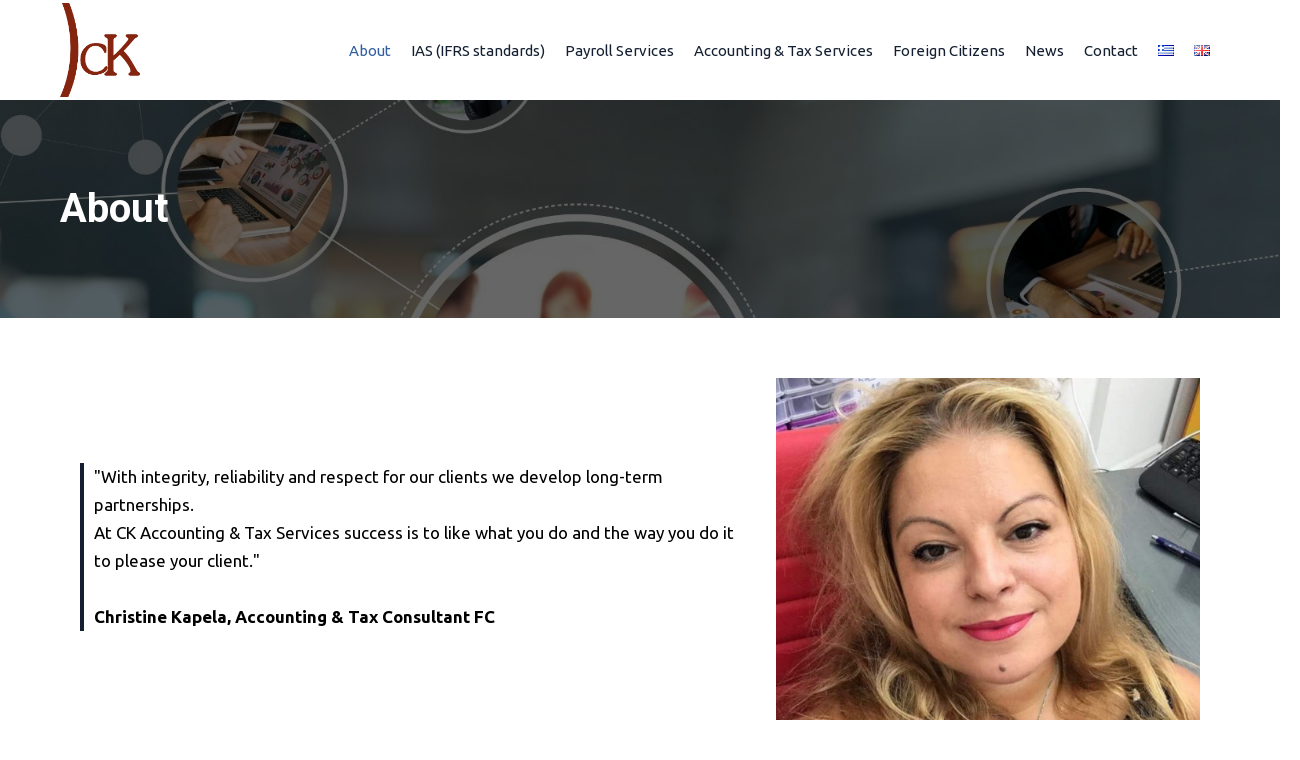

--- FILE ---
content_type: text/html; charset=utf-8
request_url: https://ck-taxservices.gr/en/about-2/
body_size: 10054
content:
<!DOCTYPE html><html lang="en-GB" prefix="og: https://ogp.me/ns#" ><head><meta charset="UTF-8"><meta name="viewport" content="width=device-width, initial-scale=1.0"><link rel="preload" as="style" href="https://fonts.googleapis.com/css?family=Ubuntu:100,200,300,400,500,600,700,800,900|Roboto:100,200,300,400,500,600,700,800,900" ><link rel="stylesheet" href="https://fonts.googleapis.com/css?family=Ubuntu:100,200,300,400,500,600,700,800,900|Roboto:100,200,300,400,500,600,700,800,900"><link rel="alternate" href="https://ck-taxservices.gr/etaireia/" hreflang="el" /><link rel="alternate" href="https://ck-taxservices.gr/en/about-2/" hreflang="en" /><title>About - Λογιστικό – Φοροτεχνικό Γραφείο</title><meta name="robots" content="follow, index, max-snippet:-1, max-video-preview:-1, max-image-preview:large"/><link rel="canonical" href="https://ck-taxservices.gr/en/about-2/" /><meta property="og:locale" content="en_GB" /><meta property="og:type" content="article" /><meta property="og:title" content="About - Λογιστικό – Φοροτεχνικό Γραφείο" /><meta property="og:url" content="https://ck-taxservices.gr/en/about-2/" /><meta property="og:site_name" content="Λογιστικό – Φοροτεχνικό Γραφείο" /><meta property="og:updated_time" content="2021-04-25T08:30:23+03:00" /><meta property="og:image" content="https://ck-taxservices.gr/wp-content/uploads/2021/04/logo-002-871x1024.png" /><meta property="og:image:secure_url" content="https://ck-taxservices.gr/wp-content/uploads/2021/04/logo-002-871x1024.png" /><meta property="og:image:width" content="871" /><meta property="og:image:height" content="1024" /><meta property="og:image:alt" content="logo" /><meta property="og:image:type" content="image/png" /><meta property="article:published_time" content="2021-04-25T08:30:21+03:00" /><meta property="article:modified_time" content="2021-04-25T08:30:23+03:00" /><meta name="twitter:card" content="summary_large_image" /><meta name="twitter:title" content="About - Λογιστικό – Φοροτεχνικό Γραφείο" /><meta name="twitter:image" content="https://ck-taxservices.gr/wp-content/uploads/2021/04/logo-002-871x1024.png" /><meta name="twitter:label1" content="Time to read" /><meta name="twitter:data1" content="Less than a minute" /> <script type="application/ld+json" class="rank-math-schema">{"@context":"https://schema.org","@graph":[{"@type":"Place","@id":"https://ck-taxservices.gr/#place","address":{"@type":"PostalAddress","streetAddress":"\u0391\u03b4\u03c1\u03b9\u03b1\u03bd\u03b5\u03af\u03bf\u03c5 42,","addressLocality":"\u0391\u03b8\u03ae\u03bd\u03b1","addressRegion":"\u0391\u03c4\u03c4\u03b9\u03ba\u03ae","postalCode":"115 25","addressCountry":"\u0395\u03bb\u03bb\u03ac\u03b4\u03b1"}},{"@type":["AccountingService","Organization"],"@id":"https://ck-taxservices.gr/#organization","name":"\u03a7\u03c1. \u039a\u03b1\u03c0\u03ad\u03bb\u03b1 \u039b\u03bf\u03b3\u03b9\u03c3\u03c4\u03b9\u03ba\u03cc \u2013 \u03a6\u03bf\u03c1\u03bf\u03c4\u03b5\u03c7\u03bd\u03b9\u03ba\u03cc \u0393\u03c1\u03b1\u03c6\u03b5\u03af\u03bf","url":"https://ck-taxservices.gr","email":"info@ck-taxservices.gr","address":{"@type":"PostalAddress","streetAddress":"\u0391\u03b4\u03c1\u03b9\u03b1\u03bd\u03b5\u03af\u03bf\u03c5 42,","addressLocality":"\u0391\u03b8\u03ae\u03bd\u03b1","addressRegion":"\u0391\u03c4\u03c4\u03b9\u03ba\u03ae","postalCode":"115 25","addressCountry":"\u0395\u03bb\u03bb\u03ac\u03b4\u03b1"},"logo":{"@type":"ImageObject","@id":"https://ck-taxservices.gr/#logo","url":"https://ck-taxservices.gr/wp-content/uploads/2021/04/logo-002.png","contentUrl":"https://ck-taxservices.gr/wp-content/uploads/2021/04/logo-002.png","caption":"\u03a7\u03c1. \u039a\u03b1\u03c0\u03ad\u03bb\u03b1 \u039b\u03bf\u03b3\u03b9\u03c3\u03c4\u03b9\u03ba\u03cc \u2013 \u03a6\u03bf\u03c1\u03bf\u03c4\u03b5\u03c7\u03bd\u03b9\u03ba\u03cc \u0393\u03c1\u03b1\u03c6\u03b5\u03af\u03bf","inLanguage":"en-GB","width":"2354","height":"2769"},"openingHours":["Monday,Tuesday,Wednesday,Thursday,Friday 09:00-17:00"],"location":{"@id":"https://ck-taxservices.gr/#place"},"image":{"@id":"https://ck-taxservices.gr/#logo"},"telephone":"+30 210 677 0004"},{"@type":"WebSite","@id":"https://ck-taxservices.gr/#website","url":"https://ck-taxservices.gr","name":"\u03a7\u03c1. \u039a\u03b1\u03c0\u03ad\u03bb\u03b1 \u039b\u03bf\u03b3\u03b9\u03c3\u03c4\u03b9\u03ba\u03cc \u2013 \u03a6\u03bf\u03c1\u03bf\u03c4\u03b5\u03c7\u03bd\u03b9\u03ba\u03cc \u0393\u03c1\u03b1\u03c6\u03b5\u03af\u03bf","publisher":{"@id":"https://ck-taxservices.gr/#organization"},"inLanguage":"en-GB"},{"@type":"ImageObject","@id":"https://ck-taxservices.gr/wp-content/uploads/2021/04/logo-002.png","url":"https://ck-taxservices.gr/wp-content/uploads/2021/04/logo-002.png","width":"2354","height":"2769","caption":"logo","inLanguage":"en-GB"},{"@type":"WebPage","@id":"https://ck-taxservices.gr/en/about-2/#webpage","url":"https://ck-taxservices.gr/en/about-2/","name":"About - \u039b\u03bf\u03b3\u03b9\u03c3\u03c4\u03b9\u03ba\u03cc \u2013 \u03a6\u03bf\u03c1\u03bf\u03c4\u03b5\u03c7\u03bd\u03b9\u03ba\u03cc \u0393\u03c1\u03b1\u03c6\u03b5\u03af\u03bf","datePublished":"2021-04-25T08:30:21+03:00","dateModified":"2021-04-25T08:30:23+03:00","isPartOf":{"@id":"https://ck-taxservices.gr/#website"},"primaryImageOfPage":{"@id":"https://ck-taxservices.gr/wp-content/uploads/2021/04/logo-002.png"},"inLanguage":"en-GB"},{"@type":"Person","@id":"https://ck-taxservices.gr/en/author/efstraatios/","name":"efstraatios","url":"https://ck-taxservices.gr/en/author/efstraatios/","image":{"@type":"ImageObject","@id":"https://secure.gravatar.com/avatar/760043f41e166d7ba85c5e7988aa97d7e1cfa561d848ea2079aaae7c1dfd0f1e?s=96&amp;d=mm&amp;r=g","url":"https://secure.gravatar.com/avatar/760043f41e166d7ba85c5e7988aa97d7e1cfa561d848ea2079aaae7c1dfd0f1e?s=96&amp;d=mm&amp;r=g","caption":"efstraatios","inLanguage":"en-GB"},"worksFor":{"@id":"https://ck-taxservices.gr/#organization"}},{"@type":"Article","headline":"About - \u039b\u03bf\u03b3\u03b9\u03c3\u03c4\u03b9\u03ba\u03cc \u2013 \u03a6\u03bf\u03c1\u03bf\u03c4\u03b5\u03c7\u03bd\u03b9\u03ba\u03cc \u0393\u03c1\u03b1\u03c6\u03b5\u03af\u03bf","datePublished":"2021-04-25T08:30:21+03:00","dateModified":"2021-04-25T08:30:23+03:00","author":{"@id":"https://ck-taxservices.gr/en/author/efstraatios/","name":"efstraatios"},"publisher":{"@id":"https://ck-taxservices.gr/#organization"},"name":"About - \u039b\u03bf\u03b3\u03b9\u03c3\u03c4\u03b9\u03ba\u03cc \u2013 \u03a6\u03bf\u03c1\u03bf\u03c4\u03b5\u03c7\u03bd\u03b9\u03ba\u03cc \u0393\u03c1\u03b1\u03c6\u03b5\u03af\u03bf","@id":"https://ck-taxservices.gr/en/about-2/#richSnippet","isPartOf":{"@id":"https://ck-taxservices.gr/en/about-2/#webpage"},"image":{"@id":"https://ck-taxservices.gr/wp-content/uploads/2021/04/logo-002.png"},"inLanguage":"en-GB","mainEntityOfPage":{"@id":"https://ck-taxservices.gr/en/about-2/#webpage"}}]}</script> <link rel='dns-prefetch' href='//use.fontawesome.com' /><link rel='dns-prefetch' href='//www.googletagmanager.com' /><link rel="alternate" title="oEmbed (JSON)" type="application/json+oembed" href="https://ck-taxservices.gr/wp-json/oembed/1.0/embed?url=https%3A%2F%2Fck-taxservices.gr%2Fen%2Fabout-2%2F&#038;lang=en" /><link rel="alternate" title="oEmbed (XML)" type="text/xml+oembed" href="https://ck-taxservices.gr/wp-json/oembed/1.0/embed?url=https%3A%2F%2Fck-taxservices.gr%2Fen%2Fabout-2%2F&#038;format=xml&#038;lang=en" /><style id='wp-img-auto-sizes-contain-inline-css' type='text/css'>img:is([sizes=auto i],[sizes^="auto," i]){contain-intrinsic-size:3000px 1500px}
/*# sourceURL=wp-img-auto-sizes-contain-inline-css */</style><style id='global-styles-inline-css' type='text/css'>:root{--wp--preset--aspect-ratio--square: 1;--wp--preset--aspect-ratio--4-3: 4/3;--wp--preset--aspect-ratio--3-4: 3/4;--wp--preset--aspect-ratio--3-2: 3/2;--wp--preset--aspect-ratio--2-3: 2/3;--wp--preset--aspect-ratio--16-9: 16/9;--wp--preset--aspect-ratio--9-16: 9/16;--wp--preset--color--black: #000000;--wp--preset--color--cyan-bluish-gray: #abb8c3;--wp--preset--color--white: #ffffff;--wp--preset--color--pale-pink: #f78da7;--wp--preset--color--vivid-red: #cf2e2e;--wp--preset--color--luminous-vivid-orange: #ff6900;--wp--preset--color--luminous-vivid-amber: #fcb900;--wp--preset--color--light-green-cyan: #7bdcb5;--wp--preset--color--vivid-green-cyan: #00d084;--wp--preset--color--pale-cyan-blue: #8ed1fc;--wp--preset--color--vivid-cyan-blue: #0693e3;--wp--preset--color--vivid-purple: #9b51e0;--wp--preset--gradient--vivid-cyan-blue-to-vivid-purple: linear-gradient(135deg,rgb(6,147,227) 0%,rgb(155,81,224) 100%);--wp--preset--gradient--light-green-cyan-to-vivid-green-cyan: linear-gradient(135deg,rgb(122,220,180) 0%,rgb(0,208,130) 100%);--wp--preset--gradient--luminous-vivid-amber-to-luminous-vivid-orange: linear-gradient(135deg,rgb(252,185,0) 0%,rgb(255,105,0) 100%);--wp--preset--gradient--luminous-vivid-orange-to-vivid-red: linear-gradient(135deg,rgb(255,105,0) 0%,rgb(207,46,46) 100%);--wp--preset--gradient--very-light-gray-to-cyan-bluish-gray: linear-gradient(135deg,rgb(238,238,238) 0%,rgb(169,184,195) 100%);--wp--preset--gradient--cool-to-warm-spectrum: linear-gradient(135deg,rgb(74,234,220) 0%,rgb(151,120,209) 20%,rgb(207,42,186) 40%,rgb(238,44,130) 60%,rgb(251,105,98) 80%,rgb(254,248,76) 100%);--wp--preset--gradient--blush-light-purple: linear-gradient(135deg,rgb(255,206,236) 0%,rgb(152,150,240) 100%);--wp--preset--gradient--blush-bordeaux: linear-gradient(135deg,rgb(254,205,165) 0%,rgb(254,45,45) 50%,rgb(107,0,62) 100%);--wp--preset--gradient--luminous-dusk: linear-gradient(135deg,rgb(255,203,112) 0%,rgb(199,81,192) 50%,rgb(65,88,208) 100%);--wp--preset--gradient--pale-ocean: linear-gradient(135deg,rgb(255,245,203) 0%,rgb(182,227,212) 50%,rgb(51,167,181) 100%);--wp--preset--gradient--electric-grass: linear-gradient(135deg,rgb(202,248,128) 0%,rgb(113,206,126) 100%);--wp--preset--gradient--midnight: linear-gradient(135deg,rgb(2,3,129) 0%,rgb(40,116,252) 100%);--wp--preset--font-size--small: 13px;--wp--preset--font-size--medium: 20px;--wp--preset--font-size--large: 36px;--wp--preset--font-size--x-large: 42px;--wp--preset--spacing--20: 0.44rem;--wp--preset--spacing--30: 0.67rem;--wp--preset--spacing--40: 1rem;--wp--preset--spacing--50: 1.5rem;--wp--preset--spacing--60: 2.25rem;--wp--preset--spacing--70: 3.38rem;--wp--preset--spacing--80: 5.06rem;--wp--preset--shadow--natural: 6px 6px 9px rgba(0, 0, 0, 0.2);--wp--preset--shadow--deep: 12px 12px 50px rgba(0, 0, 0, 0.4);--wp--preset--shadow--sharp: 6px 6px 0px rgba(0, 0, 0, 0.2);--wp--preset--shadow--outlined: 6px 6px 0px -3px rgb(255, 255, 255), 6px 6px rgb(0, 0, 0);--wp--preset--shadow--crisp: 6px 6px 0px rgb(0, 0, 0);}:where(.is-layout-flex){gap: 0.5em;}:where(.is-layout-grid){gap: 0.5em;}body .is-layout-flex{display: flex;}.is-layout-flex{flex-wrap: wrap;align-items: center;}.is-layout-flex > :is(*, div){margin: 0;}body .is-layout-grid{display: grid;}.is-layout-grid > :is(*, div){margin: 0;}:where(.wp-block-columns.is-layout-flex){gap: 2em;}:where(.wp-block-columns.is-layout-grid){gap: 2em;}:where(.wp-block-post-template.is-layout-flex){gap: 1.25em;}:where(.wp-block-post-template.is-layout-grid){gap: 1.25em;}.has-black-color{color: var(--wp--preset--color--black) !important;}.has-cyan-bluish-gray-color{color: var(--wp--preset--color--cyan-bluish-gray) !important;}.has-white-color{color: var(--wp--preset--color--white) !important;}.has-pale-pink-color{color: var(--wp--preset--color--pale-pink) !important;}.has-vivid-red-color{color: var(--wp--preset--color--vivid-red) !important;}.has-luminous-vivid-orange-color{color: var(--wp--preset--color--luminous-vivid-orange) !important;}.has-luminous-vivid-amber-color{color: var(--wp--preset--color--luminous-vivid-amber) !important;}.has-light-green-cyan-color{color: var(--wp--preset--color--light-green-cyan) !important;}.has-vivid-green-cyan-color{color: var(--wp--preset--color--vivid-green-cyan) !important;}.has-pale-cyan-blue-color{color: var(--wp--preset--color--pale-cyan-blue) !important;}.has-vivid-cyan-blue-color{color: var(--wp--preset--color--vivid-cyan-blue) !important;}.has-vivid-purple-color{color: var(--wp--preset--color--vivid-purple) !important;}.has-black-background-color{background-color: var(--wp--preset--color--black) !important;}.has-cyan-bluish-gray-background-color{background-color: var(--wp--preset--color--cyan-bluish-gray) !important;}.has-white-background-color{background-color: var(--wp--preset--color--white) !important;}.has-pale-pink-background-color{background-color: var(--wp--preset--color--pale-pink) !important;}.has-vivid-red-background-color{background-color: var(--wp--preset--color--vivid-red) !important;}.has-luminous-vivid-orange-background-color{background-color: var(--wp--preset--color--luminous-vivid-orange) !important;}.has-luminous-vivid-amber-background-color{background-color: var(--wp--preset--color--luminous-vivid-amber) !important;}.has-light-green-cyan-background-color{background-color: var(--wp--preset--color--light-green-cyan) !important;}.has-vivid-green-cyan-background-color{background-color: var(--wp--preset--color--vivid-green-cyan) !important;}.has-pale-cyan-blue-background-color{background-color: var(--wp--preset--color--pale-cyan-blue) !important;}.has-vivid-cyan-blue-background-color{background-color: var(--wp--preset--color--vivid-cyan-blue) !important;}.has-vivid-purple-background-color{background-color: var(--wp--preset--color--vivid-purple) !important;}.has-black-border-color{border-color: var(--wp--preset--color--black) !important;}.has-cyan-bluish-gray-border-color{border-color: var(--wp--preset--color--cyan-bluish-gray) !important;}.has-white-border-color{border-color: var(--wp--preset--color--white) !important;}.has-pale-pink-border-color{border-color: var(--wp--preset--color--pale-pink) !important;}.has-vivid-red-border-color{border-color: var(--wp--preset--color--vivid-red) !important;}.has-luminous-vivid-orange-border-color{border-color: var(--wp--preset--color--luminous-vivid-orange) !important;}.has-luminous-vivid-amber-border-color{border-color: var(--wp--preset--color--luminous-vivid-amber) !important;}.has-light-green-cyan-border-color{border-color: var(--wp--preset--color--light-green-cyan) !important;}.has-vivid-green-cyan-border-color{border-color: var(--wp--preset--color--vivid-green-cyan) !important;}.has-pale-cyan-blue-border-color{border-color: var(--wp--preset--color--pale-cyan-blue) !important;}.has-vivid-cyan-blue-border-color{border-color: var(--wp--preset--color--vivid-cyan-blue) !important;}.has-vivid-purple-border-color{border-color: var(--wp--preset--color--vivid-purple) !important;}.has-vivid-cyan-blue-to-vivid-purple-gradient-background{background: var(--wp--preset--gradient--vivid-cyan-blue-to-vivid-purple) !important;}.has-light-green-cyan-to-vivid-green-cyan-gradient-background{background: var(--wp--preset--gradient--light-green-cyan-to-vivid-green-cyan) !important;}.has-luminous-vivid-amber-to-luminous-vivid-orange-gradient-background{background: var(--wp--preset--gradient--luminous-vivid-amber-to-luminous-vivid-orange) !important;}.has-luminous-vivid-orange-to-vivid-red-gradient-background{background: var(--wp--preset--gradient--luminous-vivid-orange-to-vivid-red) !important;}.has-very-light-gray-to-cyan-bluish-gray-gradient-background{background: var(--wp--preset--gradient--very-light-gray-to-cyan-bluish-gray) !important;}.has-cool-to-warm-spectrum-gradient-background{background: var(--wp--preset--gradient--cool-to-warm-spectrum) !important;}.has-blush-light-purple-gradient-background{background: var(--wp--preset--gradient--blush-light-purple) !important;}.has-blush-bordeaux-gradient-background{background: var(--wp--preset--gradient--blush-bordeaux) !important;}.has-luminous-dusk-gradient-background{background: var(--wp--preset--gradient--luminous-dusk) !important;}.has-pale-ocean-gradient-background{background: var(--wp--preset--gradient--pale-ocean) !important;}.has-electric-grass-gradient-background{background: var(--wp--preset--gradient--electric-grass) !important;}.has-midnight-gradient-background{background: var(--wp--preset--gradient--midnight) !important;}.has-small-font-size{font-size: var(--wp--preset--font-size--small) !important;}.has-medium-font-size{font-size: var(--wp--preset--font-size--medium) !important;}.has-large-font-size{font-size: var(--wp--preset--font-size--large) !important;}.has-x-large-font-size{font-size: var(--wp--preset--font-size--x-large) !important;}
/*# sourceURL=global-styles-inline-css */</style><link rel='stylesheet' id='font-awesome-official-css' href='https://use.fontawesome.com/releases/v5.14.0/css/all.css' type='text/css' media='all' integrity="sha384-HzLeBuhoNPvSl5KYnjx0BT+WB0QEEqLprO+NBkkk5gbc67FTaL7XIGa2w1L0Xbgc" crossorigin="anonymous" /><link rel='stylesheet' id='font-awesome-official-v4shim-css' href='https://use.fontawesome.com/releases/v5.14.0/css/v4-shims.css' type='text/css' media='all' integrity="sha384-9aKO2QU3KETrRCCXFbhLK16iRd15nC+OYEmpVb54jY8/CEXz/GVRsnM73wcbYw+m" crossorigin="anonymous" /><link rel="https://api.w.org/" href="https://ck-taxservices.gr/wp-json/" /><link rel="alternate" title="JSON" type="application/json" href="https://ck-taxservices.gr/wp-json/wp/v2/pages/233" /><link rel="EditURI" type="application/rsd+xml" title="RSD" href="https://ck-taxservices.gr/xmlrpc.php?rsd" /><link rel='shortlink' href='https://ck-taxservices.gr/?p=233' /><meta name="generator" content="Site Kit by Google 1.170.0" /><link rel="icon" href="https://ck-taxservices.gr/wp-content/uploads/2021/04/cropped-logo-002-1-32x32.png" sizes="32x32" /><link rel="icon" href="https://ck-taxservices.gr/wp-content/uploads/2021/04/cropped-logo-002-1-192x192.png" sizes="192x192" /><link rel="apple-touch-icon" href="https://ck-taxservices.gr/wp-content/uploads/2021/04/cropped-logo-002-1-180x180.png" /><meta name="msapplication-TileImage" content="https://ck-taxservices.gr/wp-content/uploads/2021/04/cropped-logo-002-1-270x270.png" /><link type="text/css" media="all" href="https://ck-taxservices.gr/wp-content/cache/breeze-minification/css/breeze_en-about-2-1-233.css?ver=1768872455" rel="stylesheet" /></head><body class="wp-singular page-template-default page page-id-233 wp-theme-oxygen-is-not-a-theme  wp-embed-responsive oxygen-body" ><header id="_header-1-9" class="oxy-header-wrapper oxy-overlay-header oxy-header" ><div id="_header_row-2-9" class="oxy-header-row" ><div class="oxy-header-container"><div id="_header_left-3-9" class="oxy-header-left" ><a id="link-12-9" class="ct-link" href="/" target="_self"  ><img  id="image-13-9" alt="logo" src="https://ck-taxservices.gr/wp-content/uploads/2021/04/logo-002.png" class="ct-image"/></a></div><div id="_header_center-4-9" class="oxy-header-center" ></div><div id="_header_right-5-9" class="oxy-header-right" ><div id="-pro-menu-98-9" class="oxy-pro-menu " ><div class="oxy-pro-menu-mobile-open-icon  oxy-pro-menu-off-canvas-trigger oxy-pro-menu-off-canvas-right" data-off-canvas-alignment="right"><svg id="-pro-menu-98-9-open-icon"><use xlink:href="#FontAwesomeicon-ellipsis-v"></use></svg>Menu</div><div class="oxy-pro-menu-container  oxy-pro-menu-dropdown-links-visible-on-mobile oxy-pro-menu-dropdown-links-toggle oxy-pro-menu-show-dropdown" data-aos-duration="400"data-oxy-pro-menu-dropdown-animation="fade-up"
data-oxy-pro-menu-dropdown-animation-duration="0.4"
data-entire-parent-toggles-dropdown="true"data-oxy-pro-menu-off-canvas-animation="slide-left"
data-oxy-pro-menu-dropdown-animation-duration="0.4"
data-oxy-pro-menu-dropdown-links-on-mobile="toggle"><div class="menu-main-eng-container"><ul id="menu-main-eng" class="oxy-pro-menu-list"><li id="menu-item-259" class="menu-item menu-item-type-post_type menu-item-object-page current-menu-item page_item page-item-233 current_page_item menu-item-259"><a href="https://ck-taxservices.gr/en/about-2/" aria-current="page">About</a></li><li id="menu-item-256" class="menu-item menu-item-type-post_type menu-item-object-page menu-item-256"><a href="https://ck-taxservices.gr/en/ias-ifrs-standards/">IAS (IFRS standards)</a></li><li id="menu-item-257" class="menu-item menu-item-type-post_type menu-item-object-page menu-item-257"><a href="https://ck-taxservices.gr/en/payroll-services/">Payroll Services</a></li><li id="menu-item-258" class="menu-item menu-item-type-post_type menu-item-object-page menu-item-258"><a href="https://ck-taxservices.gr/en/accounting-tax-services/">Accounting &#038; Tax Services</a></li><li id="menu-item-336" class="menu-item menu-item-type-post_type menu-item-object-page menu-item-336"><a href="https://ck-taxservices.gr/en/foreign-citizens/">Foreign Citizens</a></li><li id="menu-item-10778" class="menu-item menu-item-type-taxonomy menu-item-object-category menu-item-10778"><a href="https://ck-taxservices.gr/en/category/news/">News</a></li><li id="menu-item-266" class="menu-item menu-item-type-post_type menu-item-object-page menu-item-266"><a href="https://ck-taxservices.gr/en/contact/">Contact</a></li><li id="menu-item-260-el" class="lang-item lang-item-4 lang-item-el lang-item-first menu-item menu-item-type-custom menu-item-object-custom menu-item-260-el"><a href="https://ck-taxservices.gr/etaireia/" hreflang="el" lang="el"><img src="[data-uri]" alt="Ελληνικά" width="16" height="11" style="width: 16px; height: 11px;" /></a></li><li id="menu-item-260-en" class="lang-item lang-item-7 lang-item-en current-lang menu-item menu-item-type-custom menu-item-object-custom menu-item-260-en"><a href="https://ck-taxservices.gr/en/about-2/" hreflang="en-GB" lang="en-GB"><img src="[data-uri]" alt="English" width="16" height="11" style="width: 16px; height: 11px;" /></a></li></ul></div><div class="oxy-pro-menu-mobile-close-icon"><svg id="svg--pro-menu-98-9"><use xlink:href="#FontAwesomeicon-close"></use></svg></div></div></div></div></div></div></header><div id='inner_content-10-9' class='ct-inner-content'><section id="section-2-61" class=" ct-section" ><div class="ct-section-inner-wrap"><h1 id="headline-3-61" class="ct-headline">About<br></h1></div></section><section id="section-5-61" class=" ct-section" ><div class="ct-section-inner-wrap"><div id="new_columns-26-61" class="ct-new-columns" ><div id="div_block-27-61" class="ct-div-block" ><div id="text_block-21-61" class="ct-text-block" >"With integrity, reliability and respect for our clients we develop long-term partnerships. <br>At CK Accounting &amp; Tax Services success is to like what you do and the way you do it to please your client."<br><br><b>Christine Kapela, Accounting &amp; Tax Consultant FC</b></div></div><div id="div_block-28-61" class="ct-div-block" ><img  id="image-30-61" alt="ποιοι είμαστε" src="https://ck-taxservices.gr/wp-content/uploads/2021/04/christina-kapela-logistiko-grafeio-psychiko.jpg" class="ct-image"/></div></div><div id="text_block-6-61" class="ct-text-block"  data-aos="fade-up">The accounting - tax office CK Accounting &amp; Tax Services, located in Athens since 2017, was founded by Christine J. Kapela, Accountant, holder of degree in Business Administration with expertise in Accounting and Finance more than 20 years.<br><br>The clients of the office are small and medium enterprises, activated in Greece and abroad, mainly in the provision of services and trade, freelancers and private Greeks and foreigners. However, our office has won the trust of large international groups such as ACER, Docomo Digital Japan, Digital Virgo France, etc.<br><br>Our company is active in the whole range of accounting - tax - labor - insurance services, which concern companies and individuals. In addition, we place special emphasis on financial and financial advisory services.<br><br>We specialize in Reporting for subsidiaries of Multinationals, and we implement monthly financial reporting for our customers, within the prescribed time limits and according to the needs of each Parent Company.<br><br>Our main goal is the accurate information of each entrepreneur, the guidance on the course of his business and the careful and vigilant supervision of his accounting. We aim to create long-term partnerships, based on trust, solvency, reliability, consistency, and responsibility.<br></div><div id="new_columns-14-61" class="ct-new-columns" ><div id="div_block-15-61" class="ct-div-block" ><div id="text_block-17-61" class="ct-text-block"  data-aos="fade-right">Our vision is for our clients to identify our office with professionalism, consistency, efficiency, integrity, and transparency.<br><br>In the difficult times we are experiencing, indeed, accounting and tax issues often seem to be unresolved. Our office with the experienced associates that it frames, finds the right solutions for everything, because we have the knowledge, the experience, and the positive attitude towards what seems to be inaccessible.<br><br>We work with all major databases such as Epsilon net, Taxheaven, OENET, Astbooks and attend the training seminars that are organized, Considering the speed of information as the main lever of growth and security.<br><br>Contact us and benefit from the quality of our services. Put your business in order and give us the chance to add value to your business.<br></div></div><div id="div_block-16-61" class="ct-div-block" ><img  id="image-19-61" alt="εταιρία λογιστικές υπηρεσίες ψυχικό" src="https://ck-taxservices.gr/wp-content/uploads/2021/04/web6-300x169.png" class="ct-image" srcset="" sizes="(max-width: 300px) 100vw, 300px"  data-aos="fade-left"/></div></div><h5 id="headline-8-61" class="ct-headline">In a difficult period for the Greek economy passing by, our accounting firm having a solid foundation of know-how, can be the best ally for companies’ development.<br></h5></div></section></div><footer id="section-11-9" class=" ct-section" ><div class="ct-section-inner-wrap"><div id="new_columns-14-9" class="ct-new-columns" ><div id="div_block-15-9" class="ct-div-block" ><img  id="image-18-9" alt="logo" src="https://ck-taxservices.gr/wp-content/uploads/2021/04/logo-002.png" class="ct-image"/><div id="div_block-70-9" class="ct-div-block" ><a id="link-78-9" class="ct-link" href="https://www.facebook.com/CK-Accounting-Tax-Services-101458378995560/" target="_blank"  ><div id="fancy_icon-89-9" class="ct-fancy-icon footer-sicial-icom" ><svg id="svg-fancy_icon-89-9"><use xlink:href="#FontAwesomeicon-facebook-square"></use></svg></div><div id="text_block-79-9" class="ct-text-block" >Facebook<br></div></a><a id="link-99-228" class="ct-link" href="https://www.linkedin.com/in/cristina-kapela-97713087/" target="_blank"  ><div id="fancy_icon-100-228" class="ct-fancy-icon footer-sicial-icom" ><svg id="svg-fancy_icon-100-228"><use xlink:href="#FontAwesomeicon-linkedin-square"></use></svg></div><div id="text_block-101-228" class="ct-text-block" >LinkedIn<br></div></a></div></div><div id="div_block-16-9" class="ct-div-block" ><div id="div_block-53-9" class="ct-div-block contact-info-div" ><div id="fancy_icon-91-9" class="ct-fancy-icon footer-contact-icon" ><svg id="svg-fancy_icon-91-9"><use xlink:href="#FontAwesomeicon-map-marker"></use></svg></div><div id="text_block-55-9" class="ct-text-block " >Adrianeiou 42, Athens<br>Τ.Κ. 115 25<br></div></div><div id="div_block-50-9" class="ct-div-block contact-info-div" ><div id="fancy_icon-93-9" class="ct-fancy-icon footer-contact-icon" ><svg id="svg-fancy_icon-93-9"><use xlink:href="#FontAwesomeicon-envelope-o"></use></svg></div><div id="text_block-52-9" class="ct-text-block " ><a href="/cdn-cgi/l/email-protection" class="__cf_email__" data-cfemail="3851565e57785b53154c59404b5d4a4e515b5d4b165f4a">[email&#160;protected]</a><br></div></div></div><div id="div_block-17-9" class="ct-div-block" ><div id="div_block-56-9" class="ct-div-block contact-info-div" ><a id="link-57-9" class="ct-link" href="tel:00302106770004" target="_self"  ><div id="fancy_icon-95-9" class="ct-fancy-icon footer-contact-icon" ><svg id="svg-fancy_icon-95-9"><use xlink:href="#FontAwesomeicon-phone"></use></svg></div><div id="text_block-59-9" class="ct-text-block " >+30 210 677 0004</div></a></div><div id="div_block-60-9" class="ct-div-block contact-info-div" ><div id="fancy_icon-97-9" class="ct-fancy-icon footer-contact-icon" ><svg id="svg-fancy_icon-97-9"><use xlink:href="#FontAwesomeicon-fax"></use></svg></div><div id="text_block-62-9" class="ct-text-block " >+30 210 677 0004</div></div></div></div></div></footer><section id="section-63-9" class=" ct-section" ><div class="ct-section-inner-wrap"><h4 id="headline-82-9" class="ct-headline">Copyright © 2020 Bluemind.gr <br></h4><div id="text_block-64-9" class="ct-text-block" >| Designed by <br></div><a id="link_text-69-9" class="ct-link-text" href="https://bluemind.gr" target="_self"  >Bluemind.gr</a></div></section>  <script data-cfasync="false" src="/cdn-cgi/scripts/5c5dd728/cloudflare-static/email-decode.min.js"></script><script type="speculationrules">{"prefetch":[{"source":"document","where":{"and":[{"href_matches":"/*"},{"not":{"href_matches":["/wp-*.php","/wp-admin/*","/wp-content/uploads/*","/wp-content/*","/wp-content/plugins/*","/wp-content/themes/twentytwenty/*","/wp-content/themes/oxygen-is-not-a-theme/*","/*\\?(.+)"]}},{"not":{"selector_matches":"a[rel~=\"nofollow\"]"}},{"not":{"selector_matches":".no-prefetch, .no-prefetch a"}}]},"eagerness":"conservative"}]}</script> <?xml version="1.0"?><svg xmlns="http://www.w3.org/2000/svg" xmlns:xlink="http://www.w3.org/1999/xlink" aria-hidden="true" style="position: absolute; width: 0; height: 0; overflow: hidden;" version="1.1"><defs><symbol id="FontAwesomeicon-envelope-o" viewBox="0 0 28 28"><title>envelope-o</title><path d="M26 23.5v-12c-0.328 0.375-0.688 0.719-1.078 1.031-2.234 1.719-4.484 3.469-6.656 5.281-1.172 0.984-2.625 2.188-4.25 2.188h-0.031c-1.625 0-3.078-1.203-4.25-2.188-2.172-1.813-4.422-3.563-6.656-5.281-0.391-0.313-0.75-0.656-1.078-1.031v12c0 0.266 0.234 0.5 0.5 0.5h23c0.266 0 0.5-0.234 0.5-0.5zM26 7.078c0-0.391 0.094-1.078-0.5-1.078h-23c-0.266 0-0.5 0.234-0.5 0.5 0 1.781 0.891 3.328 2.297 4.438 2.094 1.641 4.188 3.297 6.266 4.953 0.828 0.672 2.328 2.109 3.422 2.109h0.031c1.094 0 2.594-1.437 3.422-2.109 2.078-1.656 4.172-3.313 6.266-4.953 1.016-0.797 2.297-2.531 2.297-3.859zM28 6.5v17c0 1.375-1.125 2.5-2.5 2.5h-23c-1.375 0-2.5-1.125-2.5-2.5v-17c0-1.375 1.125-2.5 2.5-2.5h23c1.375 0 2.5 1.125 2.5 2.5z"/></symbol><symbol id="FontAwesomeicon-close" viewBox="0 0 22 28"><title>close</title><path d="M20.281 20.656c0 0.391-0.156 0.781-0.438 1.062l-2.125 2.125c-0.281 0.281-0.672 0.438-1.062 0.438s-0.781-0.156-1.062-0.438l-4.594-4.594-4.594 4.594c-0.281 0.281-0.672 0.438-1.062 0.438s-0.781-0.156-1.062-0.438l-2.125-2.125c-0.281-0.281-0.438-0.672-0.438-1.062s0.156-0.781 0.438-1.062l4.594-4.594-4.594-4.594c-0.281-0.281-0.438-0.672-0.438-1.062s0.156-0.781 0.438-1.062l2.125-2.125c0.281-0.281 0.672-0.438 1.062-0.438s0.781 0.156 1.062 0.438l4.594 4.594 4.594-4.594c0.281-0.281 0.672-0.438 1.062-0.438s0.781 0.156 1.062 0.438l2.125 2.125c0.281 0.281 0.438 0.672 0.438 1.062s-0.156 0.781-0.438 1.062l-4.594 4.594 4.594 4.594c0.281 0.281 0.438 0.672 0.438 1.062z"/></symbol><symbol id="FontAwesomeicon-map-marker" viewBox="0 0 16 28"><title>map-marker</title><path d="M12 10c0-2.203-1.797-4-4-4s-4 1.797-4 4 1.797 4 4 4 4-1.797 4-4zM16 10c0 0.953-0.109 1.937-0.516 2.797l-5.688 12.094c-0.328 0.688-1.047 1.109-1.797 1.109s-1.469-0.422-1.781-1.109l-5.703-12.094c-0.406-0.859-0.516-1.844-0.516-2.797 0-4.422 3.578-8 8-8s8 3.578 8 8z"/></symbol><symbol id="FontAwesomeicon-chevron-down" viewBox="0 0 28 28"><title>chevron-down</title><path d="M26.297 12.625l-11.594 11.578c-0.391 0.391-1.016 0.391-1.406 0l-11.594-11.578c-0.391-0.391-0.391-1.031 0-1.422l2.594-2.578c0.391-0.391 1.016-0.391 1.406 0l8.297 8.297 8.297-8.297c0.391-0.391 1.016-0.391 1.406 0l2.594 2.578c0.391 0.391 0.391 1.031 0 1.422z"/></symbol><symbol id="FontAwesomeicon-facebook-square" viewBox="0 0 24 28"><title>facebook-square</title><path d="M19.5 2c2.484 0 4.5 2.016 4.5 4.5v15c0 2.484-2.016 4.5-4.5 4.5h-2.938v-9.297h3.109l0.469-3.625h-3.578v-2.312c0-1.047 0.281-1.75 1.797-1.75l1.906-0.016v-3.234c-0.328-0.047-1.469-0.141-2.781-0.141-2.766 0-4.672 1.687-4.672 4.781v2.672h-3.125v3.625h3.125v9.297h-8.313c-2.484 0-4.5-2.016-4.5-4.5v-15c0-2.484 2.016-4.5 4.5-4.5h15z"/></symbol><symbol id="FontAwesomeicon-linkedin-square" viewBox="0 0 24 28"><title>linkedin-square</title><path d="M3.703 22.094h3.609v-10.844h-3.609v10.844zM7.547 7.906c-0.016-1.062-0.781-1.875-2.016-1.875s-2.047 0.812-2.047 1.875c0 1.031 0.781 1.875 2 1.875h0.016c1.266 0 2.047-0.844 2.047-1.875zM16.688 22.094h3.609v-6.219c0-3.328-1.781-4.875-4.156-4.875-1.937 0-2.797 1.078-3.266 1.828h0.031v-1.578h-3.609s0.047 1.016 0 10.844v0h3.609v-6.062c0-0.313 0.016-0.641 0.109-0.875 0.266-0.641 0.859-1.313 1.859-1.313 1.297 0 1.813 0.984 1.813 2.453v5.797zM24 6.5v15c0 2.484-2.016 4.5-4.5 4.5h-15c-2.484 0-4.5-2.016-4.5-4.5v-15c0-2.484 2.016-4.5 4.5-4.5h15c2.484 0 4.5 2.016 4.5 4.5z"/></symbol><symbol id="FontAwesomeicon-phone" viewBox="0 0 22 28"><title>phone</title><path d="M22 19.375c0 0.562-0.25 1.656-0.484 2.172-0.328 0.766-1.203 1.266-1.906 1.656-0.922 0.5-1.859 0.797-2.906 0.797-1.453 0-2.766-0.594-4.094-1.078-0.953-0.344-1.875-0.766-2.734-1.297-2.656-1.641-5.859-4.844-7.5-7.5-0.531-0.859-0.953-1.781-1.297-2.734-0.484-1.328-1.078-2.641-1.078-4.094 0-1.047 0.297-1.984 0.797-2.906 0.391-0.703 0.891-1.578 1.656-1.906 0.516-0.234 1.609-0.484 2.172-0.484 0.109 0 0.219 0 0.328 0.047 0.328 0.109 0.672 0.875 0.828 1.188 0.5 0.891 0.984 1.797 1.5 2.672 0.25 0.406 0.719 0.906 0.719 1.391 0 0.953-2.828 2.344-2.828 3.187 0 0.422 0.391 0.969 0.609 1.344 1.578 2.844 3.547 4.813 6.391 6.391 0.375 0.219 0.922 0.609 1.344 0.609 0.844 0 2.234-2.828 3.187-2.828 0.484 0 0.984 0.469 1.391 0.719 0.875 0.516 1.781 1 2.672 1.5 0.313 0.156 1.078 0.5 1.188 0.828 0.047 0.109 0.047 0.219 0.047 0.328z"/></symbol><symbol id="FontAwesomeicon-ellipsis-v" viewBox="0 0 6 28"><title>ellipsis-v</title><path d="M6 19.5v3c0 0.828-0.672 1.5-1.5 1.5h-3c-0.828 0-1.5-0.672-1.5-1.5v-3c0-0.828 0.672-1.5 1.5-1.5h3c0.828 0 1.5 0.672 1.5 1.5zM6 11.5v3c0 0.828-0.672 1.5-1.5 1.5h-3c-0.828 0-1.5-0.672-1.5-1.5v-3c0-0.828 0.672-1.5 1.5-1.5h3c0.828 0 1.5 0.672 1.5 1.5zM6 3.5v3c0 0.828-0.672 1.5-1.5 1.5h-3c-0.828 0-1.5-0.672-1.5-1.5v-3c0-0.828 0.672-1.5 1.5-1.5h3c0.828 0 1.5 0.672 1.5 1.5z"/></symbol><symbol id="FontAwesomeicon-fax" viewBox="0 0 28 28"><title>fax</title><path d="M4.5 6c1.375 0 2.5 1.125 2.5 2.5v17c0 1.375-1.125 2.5-2.5 2.5h-2c-1.375 0-2.5-1.125-2.5-2.5v-17c0-1.375 1.125-2.5 2.5-2.5h2zM26 8.547c1.188 0.688 2 1.984 2 3.453v12c0 2.203-1.797 4-4 4h-13.5c-1.375 0-2.5-1.125-2.5-2.5v-24c0-0.828 0.672-1.5 1.5-1.5h10.5c0.828 0 1.984 0.484 2.562 1.062l2.375 2.375c0.578 0.578 1.062 1.734 1.062 2.562v2.547zM14.5 24v-2c0-0.281-0.219-0.5-0.5-0.5h-2c-0.281 0-0.5 0.219-0.5 0.5v2c0 0.281 0.219 0.5 0.5 0.5h2c0.281 0 0.5-0.219 0.5-0.5zM14.5 20v-2c0-0.281-0.219-0.5-0.5-0.5h-2c-0.281 0-0.5 0.219-0.5 0.5v2c0 0.281 0.219 0.5 0.5 0.5h2c0.281 0 0.5-0.219 0.5-0.5zM14.5 16v-2c0-0.281-0.219-0.5-0.5-0.5h-2c-0.281 0-0.5 0.219-0.5 0.5v2c0 0.281 0.219 0.5 0.5 0.5h2c0.281 0 0.5-0.219 0.5-0.5zM18.5 24v-2c0-0.281-0.219-0.5-0.5-0.5h-2c-0.281 0-0.5 0.219-0.5 0.5v2c0 0.281 0.219 0.5 0.5 0.5h2c0.281 0 0.5-0.219 0.5-0.5zM18.5 20v-2c0-0.281-0.219-0.5-0.5-0.5h-2c-0.281 0-0.5 0.219-0.5 0.5v2c0 0.281 0.219 0.5 0.5 0.5h2c0.281 0 0.5-0.219 0.5-0.5zM18.5 16v-2c0-0.281-0.219-0.5-0.5-0.5h-2c-0.281 0-0.5 0.219-0.5 0.5v2c0 0.281 0.219 0.5 0.5 0.5h2c0.281 0 0.5-0.219 0.5-0.5zM22.5 24v-2c0-0.281-0.219-0.5-0.5-0.5h-2c-0.281 0-0.5 0.219-0.5 0.5v2c0 0.281 0.219 0.5 0.5 0.5h2c0.281 0 0.5-0.219 0.5-0.5zM22.5 20v-2c0-0.281-0.219-0.5-0.5-0.5h-2c-0.281 0-0.5 0.219-0.5 0.5v2c0 0.281 0.219 0.5 0.5 0.5h2c0.281 0 0.5-0.219 0.5-0.5zM22.5 16v-2c0-0.281-0.219-0.5-0.5-0.5h-2c-0.281 0-0.5 0.219-0.5 0.5v2c0 0.281 0.219 0.5 0.5 0.5h2c0.281 0 0.5-0.219 0.5-0.5zM24 10v-4h-2.5c-0.828 0-1.5-0.672-1.5-1.5v-2.5h-10v8h14z"/></symbol></defs></svg> <script type="text/javascript" defer src="https://ck-taxservices.gr/wp-content/cache/breeze-minification/js/breeze_en-about-2-1-233.js?ver=1768872455"></script><script defer src="https://static.cloudflareinsights.com/beacon.min.js/vcd15cbe7772f49c399c6a5babf22c1241717689176015" integrity="sha512-ZpsOmlRQV6y907TI0dKBHq9Md29nnaEIPlkf84rnaERnq6zvWvPUqr2ft8M1aS28oN72PdrCzSjY4U6VaAw1EQ==" data-cf-beacon='{"version":"2024.11.0","token":"df7294b67f83418391a8442ce48f4d26","r":1,"server_timing":{"name":{"cfCacheStatus":true,"cfEdge":true,"cfExtPri":true,"cfL4":true,"cfOrigin":true,"cfSpeedBrain":true},"location_startswith":null}}' crossorigin="anonymous"></script>
</body></html>
<!-- Cache served by breeze CACHE - Last modified: Tue, 20 Jan 2026 01:27:35 GMT -->
